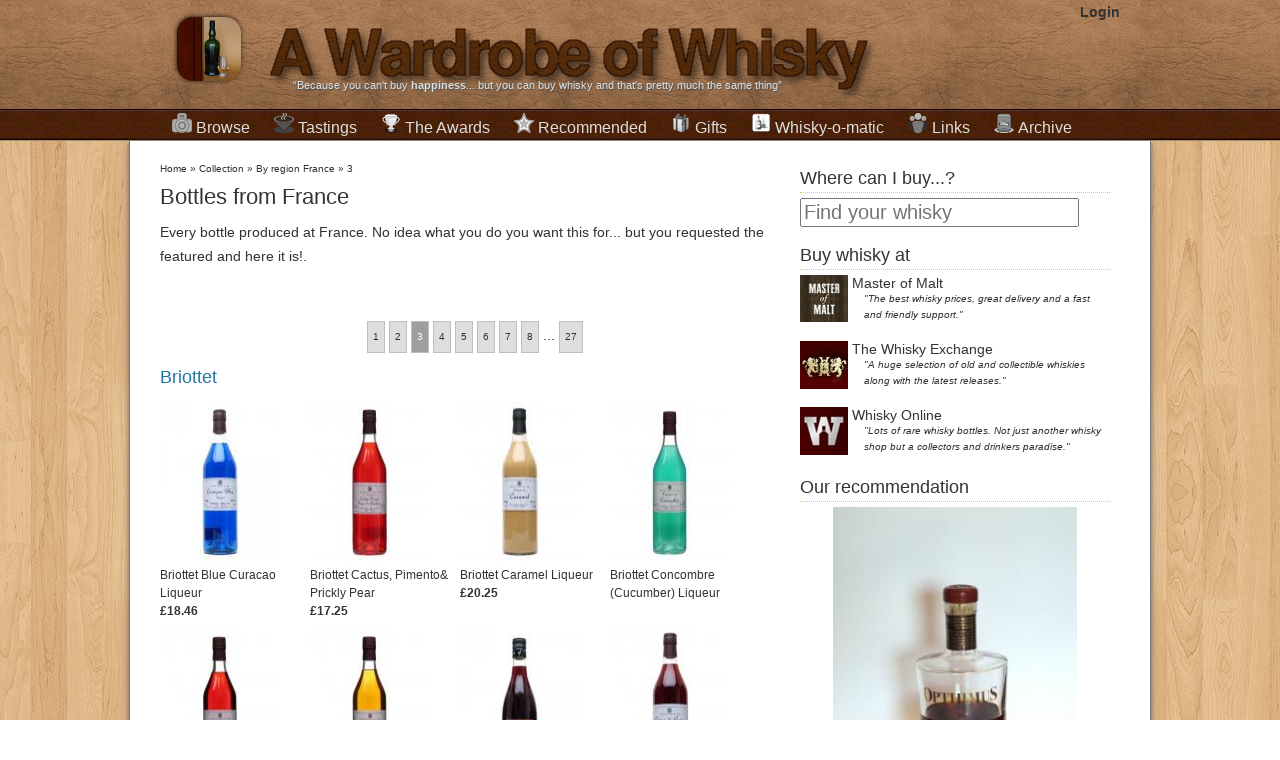

--- FILE ---
content_type: text/html; charset=UTF-8
request_url: http://www.awardrobeofwhisky.com/collection/region/France/3
body_size: 9919
content:

<!DOCTYPE html>
<html lang="en">
<head>
    <meta charset="utf-8" />
    <title>[Page 3] Listing of bottles from France | A Wardrobe of Whisky</title>
    <meta name="author" content="Miguel Angel Blanch Lardin">
	<link href="https://plus.google.com/114851364607963738613" rel="publisher" />

    <meta name="rating" content="general">
    <meta property="fb:app_id" content="185941278183490"/>
	<meta property="fb:admins" content="100000273432208" />
    <meta name="google-site-verification" content="cPnNlLLqXpC9KOAPTFN-dDSUU4MrvOqAT95ISqKE8ck" />

	<!-- CSS -->
			<link rel="stylesheet" href="/final-complete-1.1.3.css">
		
		
	<!--[if lt IE 9]>
		<script src="http://html5shim.googlecode.com/svn/trunk/html5.js"></script>
	<![endif]-->
	
	<!-- Mobile Specific Metas -->
	<meta name="viewport" content="width=device-width, initial-scale=1" /> 
	
	<!--  RSS -->
	<link rel="alternate" type="application/rss+xml" title="A Wardrobe of Whisky Latest stories" href="http://feeds.feedburner.com/awardrobeofwhisky/qdam" /> 
	<link rel="alternate" type="application/rss+xml" title="A Wardrobe of Whisky New Products" href="http://awardrobeofwhisky.com/rss-bottles.php" /> 
	<link rel="alternate" type="application/rss+xml" title="A Wardrobe of Whisky Latest Tasting notes" href="http://awardrobeofwhisky.com/rss-tastings.php" /> 

	<!-- Favicons -->
	<link rel="shortcut icon" href="/favicon.gif" type="image/gif" />
	<link rel="icon" href="/favicon.gif" type="image/gif" />
	<link rel="apple-touch-icon" href="/apple-touch-icon.png" />
	
	<!-- Javascript -->
			<script src="//ajax.googleapis.com/ajax/libs/jquery/1.7.2/jquery.min.js" type="text/javascript"></script>
		<script src="/final-complete.js" type="text/javascript"></script>
	
	
	<script type="text/javascript" src="//s7.addthis.com/js/300/addthis_widget.js#pubid=ra-4e7de2ef3a2c8222&async=1&domready=1"></script>

    	<link rel="canonical" href="http://awardrobeofwhisky.com/collection/region/France/3" />
	<meta name="robots" content="noindex,follow" />

	<meta name="Description" content="Huge collection of single malt, scotch, blended, whisky, whiskey, bourbon, rhum, brandy and wines from Scotland, Ireland, Japan, United states, Spain, France, England, India."/>
	<meta property="og:title" content="[Page 3] Listing of bottles from France | A Wardrobe of Whisky" />	
	<meta property="og:type" content="article" />	
	<meta property="og:url" content="http://awardrobeofwhisky.com/collection/region/France/3" />	
	<meta property="og:description" content="Huge collection of single malt, scotch, blended, whisky, whiskey, bourbon, rhum, brandy and wines from Scotland, Ireland, Japan, United states, Spain, France, England, India." />
	<meta property="og:image" content="http://awardrobeofwhisky.com/awardrobeofwhisky-icon-shadow.png" />

	<meta itemprop="name" content="[Page 3] Listing of bottles from France | A Wardrobe of Whisky" />
	<meta itemprop="description" content="Huge collection of single malt, scotch, blended, whisky, whiskey, bourbon, rhum, brandy and wines from Scotland, Ireland, Japan, United states, Spain, France, England, India." /> 
	<meta itemprop="image" content="http://awardrobeofwhisky.com/awardrobeofwhisky-icon-shadow.png" />	
	</head>
<body>
    <div id="wrapper" itemscope itemtype="http://schema.org/WebPage">
		<header id="title">
			<div class="centered">
				<a href="/" class="header">
		   			<img width="89" height="98" class="alpha grid_2" src="/images/logo-icon.png" alt="A wardrobe of Whisky Blog - tasting notes, collection and best shops for buying whisky online" />
	   				<img width="662" height="98" class="alpha grid_11" src="/images/logo.png" alt="A wardrobe of Whisky Blog - tasting notes, collection and best shops for buying whisky online" />
	   			</a>
	   			
			    <section id="login">
		   			<strong><a href="/?id=login/login" rel="nofollow">Login</a></strong>		   	  	</section>
		   	  	
				<span class="grid_13">&ldquo;Because you can't buy <strong>happiness</strong>... but you can buy whisky and that's pretty much the same thing&rdquo;</span>
			</div>
		</header>
		
		<nav id="menubar">
			<ul class="centered">
				<li class="dropdown">
					<h2>
						<a href="/distillery"><img class="sprite sprite-collection" src="/images/1px.gif"
							alt="Collection of rare,fine and old whisky bottles" />Browse</a>
					</h2>
					<div>
						<h3>
							<a href="/new-arrivals">New Products</a>
						</h3>
						<h3>
							<a href="/distillery">Distilleries and brands</a>
						</h3>
						<ul class="compact">
							<li><a href="/distillery/ardbeg">Ardbeg</a></li>
							<li><a href="/distillery/the-balvenie">The Balvenie</a></li>
							<li><a href="/distillery/the-macallan">The Macallan</a></li>
							<li><a href="/distillery/lagavulin">Lagavulin</a></li>
							<li><a href="/distillery/glenfiddich">Glenfiddich</a></li>
							<li><a href="/distillery/highland-park">Highland Park</a></li>
							<li><a href="/distillery/glenfarclas">Glenfarclas</a></li>
							<li><a href="/distillery/port-ellen">Port Ellen</a></li>
							<li><a href="/distillery/laphroaig">Laphroaig</a></li>
							<li><a href="/distillery/bowmore">Bowmore</a></li>
							<li><a href="/distillery">More ...</a></li>
						</ul>
						<h3>
							<a href="/samples/1">Miniatures & Samples</a>
						</h3>
						<h3>
							<a href="/collection/1">From A to Z</a>
						</h3>
											</div>
				</li>
				<li class="dropdown">
					<h2>
						<a href="/tastings-by-distillery/1"><img class="sprite sprite-tasting" src="/images/1px.gif"
							alt="Tasting notes" />Tastings</a>
					</h2>
					<div>
						<h3>
							<a href="/latest-tastings/1">Latest additions</a>
						</h3>
						<h3>
							<a href="/tastings-by-distillery/1">Sorted by distilleries</a>
						</h3>
						<h3>
							<a href="/tastings-by-score/1">Sorted by tasting ratings</a>
						</h3>
						<h3>Resources about tasting whisky</h3>
						<ul class="compact">
							<li><a href="/post/how-to-taste-whisky-steps">How to do tasting
									sessions</a></li>
							<li><a href="/post/whisky-ratings-my-own-personal-view">How whisky scores works</a></li>
							<li><a
								href="/content/files/whisky-tasting-paper-version-3-short.pdf">Blank
									PDF Tasting notes sheets</a></li>
						</ul>
					</div>
				</li>
				<li class="dropdown">
					<h2>
						<a href="/awards"><img class="sprite sprite-best" src="/images/1px.gif"
							alt="International Whisky Awards and Competitions" />The Awards</a>
					</h2>
					<div>
						<h3>
							<a href="/awards">List of Awards and Competitions</a>
						</h3>
						<ul class="compact">
														<li><a href="/awards/Malt-Maniacs-Awards"><img
										style="margin-right: 5px"
										class="sprite sprite-mma-128px"
										src="/images/1px.gif" alt="Malt Maniacs Awards" /> Malt Maniacs Awards								</a></li>
																<li><a href="/awards/Jim-Murray's-Whisky-Bible-Awards"><img
										style="margin-right: 5px"
										class="sprite sprite-jmwb-128px"
										src="/images/1px.gif" alt="Jim Murray's Whisky Bible Awards" /> Jim Murray's Whisky Bible Awards								</a></li>
																<li><a href="/awards/World-Whiskies-Awards"><img
										style="margin-right: 5px"
										class="sprite sprite-wwa-128px"
										src="/images/1px.gif" alt="World Whiskies Awards" /> World Whiskies Awards								</a></li>
																<li><a href="/awards/San-Francisco-World-Spirits-Competition"><img
										style="margin-right: 5px"
										class="sprite sprite-sfwic-128px"
										src="/images/1px.gif" alt="San Francisco World Spirits Competition" /> San Francisco World Spirits Competition								</a></li>
																<li><a href="/awards/International-Wines-and-Spirits-Competition"><img
										style="margin-right: 5px"
										class="sprite sprite-iwsc-128px"
										src="/images/1px.gif" alt="International Wines and Spirits Competition" /> International Wines and Spirits Competition								</a></li>
																<li><a href="/awards/International-Whisky-Competition"><img
										style="margin-right: 5px"
										class="sprite sprite-iwc-128px"
										src="/images/1px.gif" alt="International Whisky Competition" /> International Whisky Competition								</a></li>
														</ul>
						<h3>
							<a href="/whisky-recommendations/1">Your favorites</a>
						</h3>

					</div>
				</li>
				<li class="dropdown">
					<h2>
						<a href="/whisky-recommendations/1"><img class="sprite sprite-recommended" src="/images/1px.gif"
							alt="Recommended drinks" />Recommended</a>
					</h2>
					<div>
						<h3>
							<a href="/bang-for-buck">Bang for the buck whiskies</a>
						</h3>
						<h3>
							<a href="/best/">Best of the best</a>
						</h3>
						<ul class="compact">
							<li><a href="/best-by-type/single_malt">Top Single Malts</a></li>
							<li><a href="/best-by-type/bourbon">Top Bourbon &amp; Straight
									Whiskeys</a></li>
							<li><a href="/best-by-type/blended">Top Blended whisky</a></li>
							<li><a href="/best-by-type/tequila">Top Tequila &amp; Mezcal</a></li>
							<li><a href="/best-by-type/rum">Top Rums</a></li>
						</ul>
						<h3>Best whiskies by country</h3>
						<ul class="compact">
							<li><a href="/best-scotch-whisky">Scotland</a>
								<ul>
									<li><a href="/best-by-country/speyside">Speyside Whisky</a></li>
									<li><a href="/best-by-country/islay">Islay Whisky</a></li>
									<li><a href="/best-by-country/highland">Highlands Whisky</a></li>
									<li><a href="/best-by-country/campbeltown">Campbeltown Whisky</a></li>
									<li><a href="/best-by-country/lowland">Lowlands Whisky</a></li>
								</ul>
							</li>
							<li><a href="/best-by-country/japan">Japanese whisky</a></li>
							<li><a href="/best-irish-whiskey">Irish Whiskey</a></li>
							<li><a href="/best-welsh-whisky">Welsh Whisky</a></li>
						</ul>
						<h3>
							<a href="/worst-whisky-ever">Worst whiskies tasted</a>
						</h3>
						
					</div>
				</li>
				<li><h2>
						<a href="/whisky-gifts"><img
							class="sprite sprite-whisky-gift" src="/images/1px.gif"
							alt="Whisky gifts whisky presents single malt scotch" />Gifts</a>
				</h2></li>
				<li><h2>
						<a href="/whisky-o-matic"><img
							class="sprite sprite-whisky-o-matic" src="/images/1px.gif"
							alt="A wardrobe of Whisky whisky-o-matic drink matching and recommendations" />Whisky-o-matic</a>
					</h2></li>
				<li><h2>
						<a href="/best-whisky-blogs"><img class="sprite sprite-links"
							src="/images/1px.gif"
							alt="Links to the best whisky blogs world-wide" />Links</a>
					</h2></li>
				<li><h2>
						<a href="/post"><img class="sprite sprite-archive"
							src="/images/1px.gif" alt="Archive of published posts" />Archive</a>
					</h2></li>
			</ul>
		</nav>
		
		<div class="container_24" id="container">
						
			<div class="alpha grid_16" id="content">
			      <nav class="breadcrumbs">
			        	<div class="breadcrumb" itemprop="breadcrumb">
	<a href="/">Home</a>  &raquo; <a href="/collection">Collection</a>  &raquo; <a href="/collection/region/France">By region France</a>  &raquo; <a href="http://awardrobeofwhisky.com/collection/region/France/3">3</a>	</div>
				      </nav>
		
		      					
	<article class="collection">
					<h1>Bottles from France</h1>
			<section>
				<p>Every bottle produced at France. No idea what you do you want this for... but you requested the featured and here it is!.</p>
			</section>
	
			   	<nav class="share">
		<div class="addthis_toolbox addthis_default_style ">
			<a class="addthis_button_facebook_like" fb:like:layout="button_count"></a>
			<a class="addthis_button_tweet" tw:via="whiskywardrobe"></a>
			<a class="addthis_button_google_plusone" g:plusone:size="medium"></a>
			<a class="addthis_button_pinterest_pinit"></a>
			<a class="addthis_counter addthis_pill_style"></a>
		</div>
	</nav>
	<nav id="paging">		<a href="http://awardrobeofwhisky.com/collection/region/France/1"><span >1</span></a>
				<a href="http://awardrobeofwhisky.com/collection/region/France/2"><span >2</span></a>
				<a href="http://awardrobeofwhisky.com/collection/region/France/3"><span  class="actual">3</span></a>
				<a href="http://awardrobeofwhisky.com/collection/region/France/4"><span >4</span></a>
				<a href="http://awardrobeofwhisky.com/collection/region/France/5"><span >5</span></a>
				<a href="http://awardrobeofwhisky.com/collection/region/France/6"><span >6</span></a>
				<a href="http://awardrobeofwhisky.com/collection/region/France/7"><span >7</span></a>
				<a href="http://awardrobeofwhisky.com/collection/region/France/8"><span >8</span></a>
				... <a href="http://awardrobeofwhisky.com/collection/region/France/27"><span>27</span></a>
		</nav>
		<ul class="bottles-listing">
						<li class="header"><h2><a href="/distillery/briottet">Briottet</a></h2></li>
				  	<li class="verycompactbottle  " id="bottle-2104"> 
	  			  	    <a href="/bottle/briottet-blue-curacao-liqueur">
	        	<img alt="A bottle of Briottet Blue Curacao Liqueur" src="/bottle/briottet-blue-curacao-liqueur-main_image-120.jpg"  width="120" height="160" /><br>
				Briottet Blue Curacao Liqueur	        </a>
			<br>
							<span class="price">&pound;18.46</span>
					
	  	</li>
			  	<li class="verycompactbottle  " id="bottle-10782"> 
	  			  	    <a href="/bottle/briottet-cactus,-pimentoand-prickly-pear">
	        	<img alt="A bottle of Briottet Cactus, Pimento&amp; Prickly Pear" src="/bottle/briottet-cactus,-pimentoand-prickly-pear-main_image-120.jpg"  width="120" height="160" /><br>
				Briottet Cactus, Pimento&amp; Prickly Pear	        </a>
			<br>
							<span class="price">&pound;17.25</span>
					
	  	</li>
			  	<li class="verycompactbottle  " id="bottle-10750"> 
	  			  	    <a href="/bottle/briottet-caramel-liqueur">
	        	<img alt="A bottle of Briottet Caramel Liqueur" src="/bottle/briottet-caramel-liqueur-main_image-120.jpg"  width="120" height="160" /><br>
				Briottet Caramel Liqueur	        </a>
			<br>
							<span class="price">&pound;20.25</span>
					
	  	</li>
			  	<li class="verycompactbottle  " id="bottle-10781"> 
	  			  	    <a href="/bottle/briottet-concombre-cucumber-liqueur">
	        	<img alt="A bottle of Briottet Concombre (Cucumber) Liqueur" src="/bottle/briottet-concombre-cucumber-liqueur-main_image-120.jpg"  width="120" height="160" /><br>
				Briottet Concombre (Cucumber) Liqueur	        </a>
			<br>
					
	  	</li>
			  	<li class="verycompactbottle  " id="bottle-10778"> 
	  			  	    <a href="/bottle/briottet-cranberry-liqueur">
	        	<img alt="A bottle of Briottet Cranberry Liqueur" src="/bottle/briottet-cranberry-liqueur-main_image-120.jpg"  width="120" height="160" /><br>
				Briottet Cranberry Liqueur	        </a>
			<br>
							<span class="price">&pound;17.25</span>
					
	  	</li>
			  	<li class="verycompactbottle  " id="bottle-10780"> 
	  			  	    <a href="/bottle/briottet-creme-de-bergamot-liqueur">
	        	<img alt="A bottle of Briottet Creme de Bergamot Liqueur" src="/bottle/briottet-creme-de-bergamot-liqueur-main_image-120.jpg"  width="120" height="160" /><br>
				Briottet Creme de Bergamot Liqueur	        </a>
			<br>
							<span class="price">&pound;19.25</span>
					
	  	</li>
			  	<li class="verycompactbottle  " id="bottle-2419"> 
	  			  	    <a href="/bottle/briottet-creme-de-cassis-liqueur">
	        	<img alt="A bottle of Briottet Creme de Cassis Liqueur" src="/bottle/briottet-creme-de-cassis-liqueur-main_image-120.jpg"  width="120" height="160" /><br>
				Briottet Creme de Cassis Liqueur	        </a>
			<br>
							<span class="price">&pound;13.15</span>
					
	  	</li>
			  	<li class="verycompactbottle  " id="bottle-10751"> 
	  			  	    <a href="/bottle/briottet-creme-de-cerise-cherry-liqueur">
	        	<img alt="A bottle of Briottet Creme de Cerise (Cherry) Liqueur" src="/bottle/briottet-creme-de-cerise-cherry-liqueur-main_image-120.jpg"  width="120" height="160" /><br>
				Briottet Creme de Cerise (Cherry) Liqueur	        </a>
			<br>
							<span class="price">&pound;17.25</span>
					
	  	</li>
			  	<li class="verycompactbottle  " id="bottle-10759"> 
	  			  	    <a href="/bottle/briottet-creme-de-coconut-liqueur">
	        	<img alt="A bottle of Briottet Creme de Coconut Liqueur" src="/bottle/briottet-creme-de-coconut-liqueur-main_image-120.jpg"  width="120" height="160" /><br>
				Briottet Creme de Coconut Liqueur	        </a>
			<br>
							<span class="price">&pound;17.25</span>
					
	  	</li>
			  	<li class="verycompactbottle  " id="bottle-10752"> 
	  			  	    <a href="/bottle/briottet-creme-de-noisette-hazelnut-liqueur">
	        	<img alt="A bottle of Briottet Creme de Noisette (Hazelnut) Liqueur" src="/bottle/briottet-creme-de-noisette-hazelnut-liqueur-main_image-120.jpg"  width="120" height="160" /><br>
				Briottet Creme de Noisette (Hazelnut) Liqueur	        </a>
			<br>
							<span class="price">&pound;18.75</span>
					
	  	</li>
			  	<li class="verycompactbottle  " id="bottle-9472"> 
	  			  	    <a href="/bottle/sample-briottet-creme-de-peche-de-vigne-18-70cl">
	        	<img alt="A bottle of Briottet Creme de Peche de Vigne / 18% / 70cl" src="/bottle/sample-briottet-creme-de-peche-de-vigne-18-70cl-main_image-120.jpg"  width="120" height="160" /><br>
				Briottet Creme de Peche de Vigne / 18% / 70cl	        </a>
			<br>
							<span class="price">&pound;17.45</span>
					
	  	</li>
			  	<li class="verycompactbottle  " id="bottle-10753"> 
	  			  	    <a href="/bottle/briottet-creme-de-prune-liqueur">
	        	<img alt="A bottle of Briottet Creme de Prune Liqueur" src="/bottle/briottet-creme-de-prune-liqueur-main_image-120.jpg"  width="120" height="160" /><br>
				Briottet Creme de Prune Liqueur	        </a>
			<br>
							<span class="price">&pound;19.95</span>
					
	  	</li>
			  	<li class="verycompactbottle  " id="bottle-2119"> 
	  			  	    <a href="/bottle/briottet-creme-de-violette-liqueur">
	        	<img alt="A bottle of Briottet Creme de Violette Liqueur" src="/bottle/briottet-creme-de-violette-liqueur-main_image-120.jpg"  width="120" height="160" /><br>
				Briottet Creme de Violette Liqueur	        </a>
			<br>
							<span class="price">&pound;16.63</span>
					
	  	</li>
			  	<li class="verycompactbottle  " id="bottle-8902"> 
	  			  	    <a href="/bottle/sample-briottet-gingembre-ginger-liqueur">
	        	<img alt="A bottle of Briottet Gingembre (Ginger) Liqueur" src="/bottle/sample-briottet-gingembre-ginger-liqueur-main_image-120.jpg"  width="120" height="160" /><br>
				Briottet Gingembre (Ginger) Liqueur	        </a>
			<br>
							<span class="price">&pound;18.75</span>
					
	  	</li>
			  	<li class="verycompactbottle  " id="bottle-2120"> 
	  			  	    <a href="/bottle/briottet-kumquat-liqueur">
	        	<img alt="A bottle of Briottet Kumquat Liqueur" src="/bottle/briottet-kumquat-liqueur-main_image-120.jpg"  width="120" height="160" /><br>
				Briottet Kumquat Liqueur	        </a>
			<br>
							<span class="price">&pound;16.63</span>
					
	  	</li>
			  	<li class="verycompactbottle  " id="bottle-10776"> 
	  			  	    <a href="/bottle/briottet-liqueur-de-coing-quince-liqueur">
	        	<img alt="A bottle of Briottet Liqueur de Coing (Quince) Liqueur" src="/bottle/briottet-liqueur-de-coing-quince-liqueur-main_image-120.jpg"  width="120" height="160" /><br>
				Briottet Liqueur de Coing (Quince) Liqueur	        </a>
			<br>
							<span class="price">&pound;19.22</span>
					
	  	</li>
			  	<li class="verycompactbottle  " id="bottle-2420"> 
	  			  	    <a href="/bottle/briottet-litchee-lychee-liqueur">
	        	<img alt="A bottle of Briottet Litchee (Lychee) Liqueur" src="/bottle/briottet-litchee-lychee-liqueur-main_image-120.jpg"  width="120" height="160" /><br>
				Briottet Litchee (Lychee) Liqueur	        </a>
			<br>
							<span class="price">&pound;16.63</span>
					
	  	</li>
			  	<li class="verycompactbottle  " id="bottle-2121"> 
	  			  	    <a href="/bottle/briottet-mangue-mango-liqueur">
	        	<img alt="A bottle of Briottet Mangue (Mango) Liqueur" src="/bottle/briottet-mangue-mango-liqueur-main_image-120.jpg"  width="120" height="160" /><br>
				Briottet Mangue (Mango) Liqueur	        </a>
			<br>
							<span class="price">&pound;17.03</span>
					
	  	</li>
			  	<li class="verycompactbottle  " id="bottle-2122"> 
	  			  	    <a href="/bottle/briottet-manzana-verde-green-apple-liqueur">
	        	<img alt="A bottle of Briottet Manzana Verde (Green Apple) Liqueur" src="/bottle/briottet-manzana-verde-green-apple-liqueur-main_image-120.jpg"  width="120" height="160" /><br>
				Briottet Manzana Verde (Green Apple) Liqueur	        </a>
			<br>
							<span class="price">&pound;14.75</span>
					
	  	</li>
			  	<li class="verycompactbottle  " id="bottle-5989"> 
	  			  	    <a href="/bottle/briottet-maraschino-cherry-liqueur">
	        	<img alt="A bottle of Briottet Maraschino Cherry Liqueur" src="/bottle/briottet-maraschino-cherry-liqueur-main_image-120.jpg"  width="120" height="160" /><br>
				Briottet Maraschino Cherry Liqueur	        </a>
			<br>
							<span class="price">&pound;19.69</span>
					
	  	</li>
			  	<li class="verycompactbottle  " id="bottle-6004"> 
	  			  	    <a href="/bottle/briottet-myrtille-blueberry-liqueur">
	        	<img alt="A bottle of Briottet Myrtille (Blueberry) Liqueur" src="/bottle/briottet-myrtille-blueberry-liqueur-main_image-120.jpg"  width="120" height="160" /><br>
				Briottet Myrtille (Blueberry) Liqueur	        </a>
			<br>
							<span class="price">&pound;17.25</span>
					
	  	</li>
			  	<li class="verycompactbottle  " id="bottle-2125"> 
	  			  	    <a href="/bottle/briottet-orange-curacao-liqueur">
	        	<img alt="A bottle of Briottet Orange Curacao Liqueur" src="/bottle/briottet-orange-curacao-liqueur-main_image-120.jpg"  width="120" height="160" /><br>
				Briottet Orange Curacao Liqueur	        </a>
			<br>
							<span class="price">&pound;21.19</span>
					
	  	</li>
			  	<li class="verycompactbottle  " id="bottle-2126"> 
	  			  	    <a href="/bottle/briottet-pain-depices-gingerbread-liqueur">
	        	<img alt="A bottle of Briottet Pain d&#39;Epices (Gingerbread) Liqueur" src="/bottle/briottet-pain-depices-gingerbread-liqueur-main_image-120.jpg"  width="120" height="160" /><br>
				Briottet Pain d&#39;Epices (Gingerbread) Liqueur	        </a>
			<br>
							<span class="price">&pound;19.63</span>
					
	  	</li>
			  	<li class="verycompactbottle  " id="bottle-10777"> 
	  			  	    <a href="/bottle/briottet-pamplemousse-rose-pink-grapefruit">
	        	<img alt="A bottle of Briottet Pamplemousse Rose (Pink Grapefruit)" src="/bottle/briottet-pamplemousse-rose-pink-grapefruit-main_image-120.jpg"  width="120" height="160" /><br>
				Briottet Pamplemousse Rose (Pink Grapefruit)	        </a>
			<br>
							<span class="price">&pound;17.58</span>
					
	  	</li>
			  	<li class="verycompactbottle  " id="bottle-9316"> 
	  			  	    <a href="/bottle/briottet-passionfruit-liqueur">
	        	<img alt="A bottle of Briottet Passionfruit Liqueur" src="/bottle/briottet-passionfruit-liqueur-main_image-120.jpg"  width="120" height="160" /><br>
				Briottet Passionfruit Liqueur	        </a>
			<br>
							<span class="price">&pound;17.25</span>
					
	  	</li>
			  	<li class="verycompactbottle  " id="bottle-10766"> 
	  			  	    <a href="/bottle/briottet-poire-william-pear-liqueur">
	        	<img alt="A bottle of Briottet Poire William Pear Liqueur" src="/bottle/briottet-poire-william-pear-liqueur-main_image-120.jpg"  width="120" height="160" /><br>
				Briottet Poire William Pear Liqueur	        </a>
			<br>
							<span class="price">&pound;27.25</span>
					
	  	</li>
			  	<li class="verycompactbottle  " id="bottle-12852"> 
	  			  	    <a href="/bottle/briottet-prunelle-de-bourgogne-liqueur">
	        	<img alt="A bottle of Briottet Prunelle de Bourgogne Liqueur" src="/bottle/briottet-prunelle-de-bourgogne-liqueur-main_image-120.jpg"  width="120" height="160" /><br>
				Briottet Prunelle de Bourgogne Liqueur	        </a>
			<br>
					
	  	</li>
			  	<li class="verycompactbottle  " id="bottle-13420"> 
	  			  	    <a href="/bottle/briottet-rhubarbe-liqueur-rhubarb">
	        	<img alt="A bottle of Briottet Rhubarbe Liqueur (Rhubarb)" src="/bottle/briottet-rhubarbe-liqueur-rhubarb-main_image-120.jpg"  width="120" height="160" /><br>
				Briottet Rhubarbe Liqueur (Rhubarb)	        </a>
			<br>
							<span class="price">&pound;17.25</span>
					
	  	</li>
			  	<li class="verycompactbottle  " id="bottle-11449"> 
	  			  	    <a href="/bottle/briottet-rhubarbe-liqueur-rhubarb">
	        	<img alt="A bottle of Briottet Rhubarbe Liqueur (Rhubarb)" src="/bottle/briottet-rhubarbe-liqueur-rhubarb-main_image-120.jpg"  width="120" height="160" /><br>
				Briottet Rhubarbe Liqueur (Rhubarb)	        </a>
			<br>
					
	  	</li>
			  	<li class="verycompactbottle  " id="bottle-2127"> 
	  			  	    <a href="/bottle/briottet-rose-liqueur">
	        	<img alt="A bottle of Briottet Rose Liqueur" src="/bottle/briottet-rose-liqueur-main_image-120.jpg"  width="120" height="160" /><br>
				Briottet Rose Liqueur	        </a>
			<br>
							<span class="price">&pound;16.63</span>
					
	  	</li>
			  	<li class="verycompactbottle  " id="bottle-10779"> 
	  			  	    <a href="/bottle/briottet-the-vert-hibiscus-green-tea-and-hibiscus-liqueur">
	        	<img alt="A bottle of Briottet Th&eacute; Vert Hibiscus (Green Tea &amp; Hibiscus) Liqueur" src="/bottle/briottet-the-vert-hibiscus-green-tea-and-hibiscus-liqueur-main_image-120.jpg"  width="120" height="160" /><br>
				Briottet Th&eacute; Vert Hibiscus (Green Tea &amp; Hibiscus) Liqueur	        </a>
			<br>
							<span class="price">&pound;16.63</span>
					
	  	</li>
			  	<li class="verycompactbottle  " id="bottle-9401"> 
	  			  	    <a href="/bottle/briottet-tres-vieux-marc-de-bougogne">
	        	<img alt="A bottle of Briottet Tres Vieux Marc de Bougogne" src="/bottle/briottet-tres-vieux-marc-de-bougogne-main_image-120.jpg"  width="120" height="160" /><br>
				Briottet Tres Vieux Marc de Bougogne	        </a>
			<br>
							<span class="price">&pound;30.95</span>
					
	  	</li>
			  	<li class="verycompactbottle  " id="bottle-2128"> 
	  			  	    <a href="/bottle/briottet-triple-sec-liqueur">
	        	<img alt="A bottle of Briottet Triple Sec Liqueur" src="/bottle/briottet-triple-sec-liqueur-main_image-120.jpg"  width="120" height="160" /><br>
				Briottet Triple Sec Liqueur	        </a>
			<br>
							<span class="price">&pound;24.34</span>
					
	  	</li>
					<li class="header"><h2><a href="/distillery/camus">Camus</a></h2></li>
				  	<li class="verycompactbottle  " id="bottle-41127"> 
	  			  	    <a href="/bottle/camus-1973-through-the-grapevine-la-maison-du-whisky">
	        	<img alt="A bottle of Camus 1973 - Through The Grapevine (La Maison du Whisky)" src="/bottle/camus-1973-through-the-grapevine-la-maison-du-whisky-main_image-120.jpg"  width="120" height="160" /><br>
				Camus 1973 - Through The Grapevine (La Maison du Whisky)	        </a>
			<br>
							<span class="price">&pound;260.66</span>
					
	  	</li>
			  	<li class="verycompactbottle  " id="bottle-953"> 
	  			  	    <a href="/bottle/miniature-camus-celebration">
	        	<img alt="A bottle of Camus Celebration" src="/bottle/miniature-camus-celebration-main_image-120.jpg"  width="120" height="160" /><br>
				Camus Celebration	        </a>
			<br>
					
	  	</li>
			  	<li class="verycompactbottle  " id="bottle-35410"> 
	  			  	    <a href="/bottle/half-bottle-camus-celebration-cognac-1970">
	        	<img alt="A bottle of Camus Celebration Cognac - 1970" src="/bottle/half-bottle-camus-celebration-cognac-1970-main_image-120.jpg"  width="120" height="160" /><br>
				Camus Celebration Cognac - 1970	        </a>
			<br>
							<span class="price">&pound;108.00</span>
					
	  	</li>
			  	<li class="verycompactbottle  " id="bottle-34758"> 
	  			  	    <a href="/bottle/camus-celebration-cognac-bot1960s">
	        	<img alt="A bottle of Camus Celebration Cognac / Bot.1960s" src="/bottle/camus-celebration-cognac-bot1960s-main_image-120.jpg"  width="120" height="160" /><br>
				Camus Celebration Cognac / Bot.1960s	        </a>
			<br>
							<span class="price">&pound;288.00</span>
					
	  	</li>
			  	<li class="verycompactbottle  " id="bottle-16171"> 
	  			  	    <a href="/bottle/camus-cognac-1960s">
	        	<img alt="A bottle of Camus Cognac - 1960s" src="/bottle/camus-cognac-1960s-main_image-120.jpg"  width="120" height="160" /><br>
				Camus Cognac - 1960s	        </a>
			<br>
					
	  	</li>
			  	<li class="verycompactbottle  " id="bottle-13754"> 
	  			  	    <a href="/bottle/sample-camus-cognac-ceramic-napoleon-picture">
	        	<img alt="A bottle of Camus Cognac / Ceramic / Napoleon Picture" src="/bottle/sample-camus-cognac-ceramic-napoleon-picture-main_image-120.jpg"  width="120" height="160" /><br>
				Camus Cognac / Ceramic / Napoleon Picture	        </a>
			<br>
					
	  	</li>
			  	<li class="verycompactbottle  " id="bottle-7922"> 
	  			  	    <a href="/bottle/sample-camus-cognac-la-games-1984">
	        	<img alt="A bottle of Camus Cognac / LA Games 1984" src="/bottle/sample-camus-cognac-la-games-1984-main_image-120.jpg"  width="120" height="160" /><br>
				Camus Cognac / LA Games 1984	        </a>
			<br>
					
	  	</li>
			  	<li class="verycompactbottle  " id="bottle-17735"> 
	  			  	    <a href="/bottle/camus-extra-cognac-bot1980s">
	        	<img alt="A bottle of Camus Extra Cognac / Bot.1980s" src="/bottle/camus-extra-cognac-bot1980s-main_image-120.jpg"  width="120" height="160" /><br>
				Camus Extra Cognac / Bot.1980s	        </a>
			<br>
					
	  	</li>
			  	<li class="verycompactbottle  " id="bottle-41976"> 
	  			  	    <a href="/bottle/camus-extra-darkand-intense">
	        	<img alt="A bottle of Camus Extra Dark& Intense" src="/bottle/camus-extra-darkand-intense-main_image-120.jpg"  width="120" height="160" /><br>
				Camus Extra Dark& Intense	        </a>
			<br>
							<span class="price">&pound;365.85</span>
					
	  	</li>
			  	<li class="verycompactbottle  " id="bottle-36975"> 
	  			  	    <a href="/bottle/camus-extra-darkand-intense-cognac">
	        	<img alt="A bottle of Camus Extra Dark& Intense Cognac" src="/bottle/camus-extra-darkand-intense-cognac-main_image-120.jpg"  width="120" height="160" /><br>
				Camus Extra Dark& Intense Cognac	        </a>
			<br>
							<span class="price">&pound;366.00</span>
					
	  	</li>
			  	<li class="verycompactbottle  " id="bottle-36492"> 
	  			  	    <a href="/bottle/camus-extra-elegance-cognac-gift-box">
	        	<img alt="A bottle of Camus Extra Elegance Cognac / Gift Box" src="/bottle/camus-extra-elegance-cognac-gift-box-main_image-120.jpg"  width="120" height="160" /><br>
				Camus Extra Elegance Cognac / Gift Box	        </a>
			<br>
							<span class="price">&pound;370.00</span>
					
	  	</li>
			  	<li class="verycompactbottle  " id="bottle-35658"> 
	  			  	    <a href="/bottle/camus-extraordinaire-cognac">
	        	<img alt="A bottle of Camus Extraordinaire Cognac" src="/bottle/camus-extraordinaire-cognac-main_image-120.jpg"  width="120" height="160" /><br>
				Camus Extraordinaire Cognac	        </a>
			<br>
							<span class="price">&pound;123.13</span>
					
	  	</li>
			  	<li class="verycompactbottle  " id="bottle-35329"> 
	  			  	    <a href="/bottle/camus-grand-vsop-1980s">
	        	<img alt="A bottle of Camus Grand VSOP - 1980s" src="/bottle/camus-grand-vsop-1980s-main_image-120.jpg"  width="120" height="160" /><br>
				Camus Grand VSOP - 1980s	        </a>
			<br>
							<span class="price">&pound;180.00</span>
					
	  	</li>
			  	<li class="verycompactbottle  " id="bottle-36746"> 
	  			  	    <a href="/bottle/camus-ile-de-re-fine-island">
	        	<img alt="A bottle of Camus Ile De Re Fine Island" src="/bottle/camus-ile-de-re-fine-island-main_image-120.jpg"  width="120" height="160" /><br>
				Camus Ile De Re Fine Island	        </a>
			<br>
							<span class="price">&pound;43.45</span>
					
	  	</li>
			  	<li class="verycompactbottle  " id="bottle-954"> 
	  			  	    <a href="/bottle/miniature-camus-josephine-cognac">
	        	<img alt="A bottle of Camus Josephine Cognac" src="/bottle/miniature-camus-josephine-cognac-main_image-120.jpg"  width="120" height="160" /><br>
				Camus Josephine Cognac	        </a>
			<br>
					
	  	</li>
			  	<li class="verycompactbottle  " id="bottle-7868"> 
	  			  	    <a href="/bottle/sample-camus-jubilee-baccarat-crystal-cognac">
	        	<img alt="A bottle of Camus Jubilee Baccarat Crystal Cognac" src="/bottle/sample-camus-jubilee-baccarat-crystal-cognac-main_image-120.jpg"  width="120" height="160" /><br>
				Camus Jubilee Baccarat Crystal Cognac	        </a>
			<br>
					
	  	</li>
			  	<li class="verycompactbottle  " id="bottle-12771"> 
	  			  	    <a href="/bottle/camus-la-grande-marque-3-star-bot1940s">
	        	<img alt="A bottle of Camus La Grande Marque 3-Star / Bot.1940s" src="/bottle/camus-la-grande-marque-3-star-bot1940s-main_image-120.jpg"  width="120" height="160" /><br>
				Camus La Grande Marque 3-Star / Bot.1940s	        </a>
			<br>
					
	  	</li>
			  	<li class="verycompactbottle  " id="bottle-37067"> 
	  			  	    <a href="/bottle/camus-marquise-cognac-baccarat-crystal">
	        	<img alt="A bottle of Camus Marquise Cognac / Baccarat Crystal" src="/bottle/camus-marquise-cognac-baccarat-crystal-main_image-120.jpg"  width="120" height="160" /><br>
				Camus Marquise Cognac / Baccarat Crystal	        </a>
			<br>
							<span class="price">&pound;750.00</span>
					
	  	</li>
			  	<li class="verycompactbottle  " id="bottle-41259"> 
	  			  	    <a href="/bottle/camus-napoleon-cognac-1970s">
	        	<img alt="A bottle of Camus Napoleon Cognac - 1970s" src="/bottle/camus-napoleon-cognac-1970s-main_image-120.jpg"  width="120" height="160" /><br>
				Camus Napoleon Cognac - 1970s	        </a>
			<br>
					
	  	</li>
			  	<li class="verycompactbottle  " id="bottle-40263"> 
	  			  	    <a href="/bottle/sample-camus-napoleon-cognac-1980s">
	        	<img alt="A bottle of Camus Napoleon Cognac - 1980s" src="/bottle/sample-camus-napoleon-cognac-1980s-main_image-120.jpg"  width="120" height="160" /><br>
				Camus Napoleon Cognac - 1980s	        </a>
			<br>
					
	  	</li>
				</ul>
		<br class="clear">
				
		<nav id="paging">		<a href="http://awardrobeofwhisky.com/collection/region/France/1"><span >1</span></a>
				<a href="http://awardrobeofwhisky.com/collection/region/France/2"><span >2</span></a>
				<a href="http://awardrobeofwhisky.com/collection/region/France/3"><span  class="actual">3</span></a>
				<a href="http://awardrobeofwhisky.com/collection/region/France/4"><span >4</span></a>
				<a href="http://awardrobeofwhisky.com/collection/region/France/5"><span >5</span></a>
				<a href="http://awardrobeofwhisky.com/collection/region/France/6"><span >6</span></a>
				<a href="http://awardrobeofwhisky.com/collection/region/France/7"><span >7</span></a>
				<a href="http://awardrobeofwhisky.com/collection/region/France/8"><span >8</span></a>
				... <a href="http://awardrobeofwhisky.com/collection/region/France/27"><span>27</span></a>
		</nav>	</article> 
				</div>
						
			<div class="grid_8 omega" id="sidebar">
		      	

<section style="margin-bottom: 1em">
<h2 class="deco-header">Where can I buy...?</h2>
<form method="GET" action="/search/">
	<input id="site-search" type="search" name="q"
		placeholder="Find your whisky" />
</form>
</section>


<section id="whisky-shops">
<h2 class="deco-header">Buy whisky at</h2>
<p>
	<a href="http://www.masterofmalt.com" rel=”nofollow” target=”_blank”><img
		class="sprite sprite-masterofmalt" src="/images/1px.gif"
		alt="Buy whisky at Master of Malt" width="48" height="47" />Master of
		Malt</a><br /> <span class="citation">"The best whisky prices, great
		delivery and a fast and friendly support."</span>
</p>
<p>
		<a href="/go.php?t=53318ccb992a2be6851d8607a5d06670&u=http%3A%2F%2Fwww.awin1.com%2Fawclick.php%3Fmid%3D400%26id%3D128751%26clickref%3DSBBS" rel=”nofollow” target=”_blank”><img
		class="sprite sprite-twe" src="/images/1px.gif"
		alt="Buy whisky at The Whisky Exchange" width="48" height="48" />The
		Whisky Exchange</a><br /> <span class="citation">"A huge selection of
		old and collectible whiskies along with the latest releases."</span>
</p>
  <p>
	<a href="https://www.whisky-online.com/?ref=63" rel=”nofollow” target=”_blank”><img
		class="sprite sprite-wo" src="/images/1px.gif"
		alt="Buy whisky at Whisky Online" width="48" height="48" />Whisky
		Online</a><br /> <span class="citation">"Lots of rare whisky bottles.
		Not just another whisky shop but a collectors and drinkers paradise."</span>
</p>
   
</section>

<section id="random-bottle">
<h2 class="deco-header">Our recommendation</h2>
<p style="text-align: center;">
	<a href="/bottle/opthimus-25-year"> <img
		alt="A bottle of Opthimus 25 year"
		src="/bottle/opthimus-25-year-main_image-250.jpg"
		width="244" height="325" /> <br> Opthimus 25 year	</a> <br> <strong>&pound;73.56 </strong>
		<br>Find <a href="/whisky-gifts/">great whisky gifts</a> 
</p>
</section>

<h2 class="deco-header">Follow Us</h2>
<section style="text-align: center; margin: 1em 0;"> <iframe
	id="facebook_like_box"
	src="//www.facebook.com/plugins/likebox.php?href=http%3A%2F%2Fwww.facebook.com%2Fawardrobeofwhisky&amp;width=292&amp;colorscheme=light&amp;show_faces=true&amp;border_color=white&amp;stream=false&amp;header=true&amp;height=290"
	style="border: none; overflow: hidden; width: 292px; height: 290px;"></iframe>
</section>

<section style="text-align: center; margin: 1em 0; height: 116px;">
<div class="g-plus" data-href="//plus.google.com/114851364607963738613"
	data-rel="publisher"></div>
</section>

<section>
<div class="addthis_toolbox addthis_32x32_style addthis_default_style">
	<a class="addthis_button_facebook_follow"
		addthis:userid="awardrobeofwhisky"></a> <a
		class="addthis_button_twitter_follow" addthis:userid="@whiskywardrobe"></a>
	<a class="addthis_button_google_follow"
		addthis:userid="b/114851364607963738613/114851364607963738613"></a> <a
		class="addthis_button_pinterest_follow"
		addthis:userid="whiskywardrobe"></a>
</div>
<!-- AddThis Follow END -->
<p></p>
</section>

<section class="recent-activity">
<h2 class="deco-header">Recent activity</h2>
<ul>
	<li><a href="/bottle/sample-lagavulin-12-year-old-bot.2013-/-12th-release-islay-whisky"> <img
			class="sprite sprite-recommend" src="/images/1px.gif">
			 <span class="name">recommended Lagavulin 12 Year Old / Bot.2013 / 12th Release Islay Whisky		</span> </a>
	</li>
	<br class="clear">
		<li><a href="/bottle/sample-cardhu-21-year-old-bot.-2013-speyside-single-malt-scotch-whisky"> <img
			class="sprite sprite-recommend" src="/images/1px.gif">
			 <span class="name">recommended Cardhu 21 Year Old / Bot. 2013 Speyside Single Malt Scotch Whisky		</span> </a>
	</li>
	<br class="clear">
		<li><a href="/bottle/sample-caol-ila-unpeated-stitchell-reserve-/-bot.2013-islay-whisky"> <img
			class="sprite sprite-recommend" src="/images/1px.gif">
			 <span class="name">recommended Caol Ila Unpeated / Stitchell Reserve / Bot.2013 Islay Whisky		</span> </a>
	</li>
	<br class="clear">
		<li><a href="/bottle/sagatiba-cachaandccedil;a-silver"> <img
			class="sprite sprite-recommend" src="/images/1px.gif">
			 <span class="name">recommended Sagatiba Cacha&ccedil;a Silver		</span> </a>
	</li>
	<br class="clear">
		<li><a href="/bottle/boca-loca-cachaandccedil;a"> <img
			class="sprite sprite-recommend" src="/images/1px.gif">
			 <span class="name">recommended Boca Loca Cacha&ccedil;a		</span> </a>
	</li>
	<br class="clear">
		<li><a href="/bottle/terra-dourada-cachaandccedil;a-ouro"> <img
			class="sprite sprite-recommend" src="/images/1px.gif">
			 <span class="name">recommended Terra Dourada Cacha&ccedil;a (Ouro)		</span> </a>
	</li>
	<br class="clear">
		<li><a href="/bottle/sagatiba-cachaandccedil;a-gold"> <img
			class="sprite sprite-recommend" src="/images/1px.gif">
			 <span class="name">recommended Sagatiba Cacha&ccedil;a Gold		</span> </a>
	</li>
	<br class="clear">
		<li><a href="/bottle/terra-vermelha-organic-cachaandccedil;a"> <img
			class="sprite sprite-recommend" src="/images/1px.gif">
			 <span class="name">recommended Terra Vermelha Organic Cacha&ccedil;a		</span> </a>
	</li>
	<br class="clear">
		<li><a href="/bottle/abelha-silver-cachaandccedil;a"> <img
			class="sprite sprite-recommend" src="/images/1px.gif">
			 <span class="name">recommended Abelha Silver Cacha&ccedil;a		</span> </a>
	</li>
	<br class="clear">
		<li><a href="/bottle/octomore-edition-02.1"> <img
			class="sprite sprite-recommend" src="/images/1px.gif">
			 <span class="name">recommended Octomore Edition 02.1		</span> </a>
	</li>
	<br class="clear">
		<li><a href="/recent"><img style="float: none; border: 0;"
			class="sprite sprite-more-bottles" src="/images/1px.gif"> See more
			activity</a>
	</li>
</ul>
</section>


<section class="recent-activity" id="active-users">
<h2 class="deco-header">Most active users</h2>
<ul>
	<li style="height: 52px;"><a
		href="/user/miguel"> <img width="48"
			src="http://graph.facebook.com/100000273432208/picture?type=square"
			alt="" /> <span class="name">Miguel </span><br> <span
			class="actions">338 actions performed</span> </a>
	</li>
		<li><a href="/user"><img style="float: none; border: 0;"
			class="sprite sprite-more-bottles" src="/images/1px.gif"> See the
			rest of users</a>
	</li>
</ul>
</section>

<section id="archive">
<h2 class="deco-header">Archive</h2>
<ul>
	<li>&raquo; <a href="/post/bydate/201711">November	2017 </a> <span>(1)</span>
	</li>
		<li>&raquo; <a href="/post/bydate/201707">July	2017 </a> <span>(1)</span>
	</li>
		<li>&raquo; <a href="/post/bydate/201611">November	2016 </a> <span>(1)</span>
	</li>
		<li>&raquo; <a href="/post/bydate/201512">December	2015 </a> <span>(1)</span>
	</li>
		<li>&raquo; <a href="/post/bydate/201511">November	2015 </a> <span>(1)</span>
	</li>
		<li>&raquo; <a href="/post/bydate/201509">September	2015 </a> <span>(1)</span>
	</li>
		<li>&raquo; <a href="/post/bydate/201507">July	2015 </a> <span>(2)</span>
	</li>
		<li>&raquo; <a href="/post/bydate/201506">June	2015 </a> <span>(1)</span>
	</li>
		<li>&raquo; <a href="/post/bydate/201505">May	2015 </a> <span>(3)</span>
	</li>
		<li>&raquo; <a href="/post/bydate/201504">April	2015 </a> <span>(12)</span>
	</li>
		<li>&raquo; <a href="/post/bydate/201503">March	2015 </a> <span>(4)</span>
	</li>
		<li>&raquo; <a href="/post/bydate/201502">February	2015 </a> <span>(2)</span>
	</li>
		<li>&raquo; <a href="/post/bydate/201501">January	2015 </a> <span>(2)</span>
	</li>
		<li>&raquo; <a href="/post/bydate/201412">December	2014 </a> <span>(11)</span>
	</li>
		<li>&raquo; <a href="/post/bydate/201411">November	2014 </a> <span>(4)</span>
	</li>
		<li>&raquo; <a href="/post/bydate/201410">October	2014 </a> <span>(7)</span>
	</li>
		<li>&raquo; <a href="/post/bydate/201407">July	2014 </a> <span>(2)</span>
	</li>
		<li>&raquo; <a href="/post/bydate/201406">June	2014 </a> <span>(4)</span>
	</li>
		<li>&raquo; <a href="/post/bydate/201405">May	2014 </a> <span>(5)</span>
	</li>
		<li>&raquo; <a href="/post/bydate/201404">April	2014 </a> <span>(7)</span>
	</li>
		<li>&raquo; <a href="/post/bydate/201403">March	2014 </a> <span>(14)</span>
	</li>
		<li>&raquo; <a href="/post/bydate/201402">February	2014 </a> <span>(16)</span>
	</li>
		<li>&raquo; <a href="/post/bydate/201401">January	2014 </a> <span>(10)</span>
	</li>
		<li>&raquo; <a href="/post/bydate/201312">December	2013 </a> <span>(14)</span>
	</li>
		<li>&raquo; <a href="/post/bydate/201311">November	2013 </a> <span>(35)</span>
	</li>
		<li>&raquo; <a href="/post/bydate/201310">October	2013 </a> <span>(20)</span>
	</li>
		<li>&raquo; <a href="/post/bydate/201309">September	2013 </a> <span>(5)</span>
	</li>
		<li>&raquo; <a href="/post/bydate/201308">August	2013 </a> <span>(1)</span>
	</li>
		<li>&raquo; <a href="/post/bydate/201307">July	2013 </a> <span>(6)</span>
	</li>
		<li>&raquo; <a href="/post/bydate/201306">June	2013 </a> <span>(2)</span>
	</li>
		<li>&raquo; <a href="/post/bydate/201305">May	2013 </a> <span>(12)</span>
	</li>
		<li>&raquo; <a href="/post/bydate/201304">April	2013 </a> <span>(11)</span>
	</li>
		<li>&raquo; <a href="/post/bydate/201303">March	2013 </a> <span>(15)</span>
	</li>
		<li>&raquo; <a href="/post/bydate/201302">February	2013 </a> <span>(20)</span>
	</li>
		<li>&raquo; <a href="/post/bydate/201301">January	2013 </a> <span>(35)</span>
	</li>
		<li>&raquo; <a href="/post/bydate/201212">December	2012 </a> <span>(30)</span>
	</li>
		<li>&raquo; <a href="/post/bydate/201211">November	2012 </a> <span>(14)</span>
	</li>
		<li>&raquo; <a href="/post/bydate/201210">October	2012 </a> <span>(13)</span>
	</li>
		<li>&raquo; <a href="/post/bydate/201209">September	2012 </a> <span>(5)</span>
	</li>
		<li>&raquo; <a href="/post/bydate/201207">July	2012 </a> <span>(13)</span>
	</li>
		<li>&raquo; <a href="/post/bydate/201206">June	2012 </a> <span>(29)</span>
	</li>
		<li>&raquo; <a href="/post/bydate/201205">May	2012 </a> <span>(38)</span>
	</li>
		<li>&raquo; <a href="/post/bydate/201204">April	2012 </a> <span>(34)</span>
	</li>
		<li>&raquo; <a href="/post/bydate/201203">March	2012 </a> <span>(37)</span>
	</li>
		<li>&raquo; <a href="/post/bydate/201202">February	2012 </a> <span>(24)</span>
	</li>
		<li>&raquo; <a href="/post/bydate/201201">January	2012 </a> <span>(27)</span>
	</li>
		<li>&raquo; <a href="/post/bydate/201112">December	2011 </a> <span>(32)</span>
	</li>
		<li>&raquo; <a href="/post/bydate/201111">November	2011 </a> <span>(36)</span>
	</li>
		<li>&raquo; <a href="/post/bydate/201110">October	2011 </a> <span>(35)</span>
	</li>
		<li>&raquo; <a href="/post/bydate/201109">September	2011 </a> <span>(31)</span>
	</li>
		<li>&raquo; <a href="/post/bydate/201108">August	2011 </a> <span>(30)</span>
	</li>
		<li>&raquo; <a href="/post/bydate/201107">July	2011 </a> <span>(22)</span>
	</li>
		<li>&raquo; <a href="/post/bydate/201106">June	2011 </a> <span>(23)</span>
	</li>
		<li>&raquo; <a href="/post/bydate/201105">May	2011 </a> <span>(40)</span>
	</li>
		<li>&raquo; <a href="/post/bydate/201104">April	2011 </a> <span>(37)</span>
	</li>
		<li>&raquo; <a href="/post/bydate/201103">March	2011 </a> <span>(46)</span>
	</li>
		<li>&raquo; <a href="/post/bydate/201102">February	2011 </a> <span>(31)</span>
	</li>
		<li>&raquo; <a href="/post/bydate/201101">January	2011 </a> <span>(35)</span>
	</li>
		<li>&raquo; <a href="/post/bydate/201012">December	2010 </a> <span>(28)</span>
	</li>
		<li>&raquo; <a href="/post/bydate/201011">November	2010 </a> <span>(11)</span>
	</li>
		<li>&raquo; <a href="/post/bydate/201010">October	2010 </a> <span>(5)</span>
	</li>
		<li>&raquo; <a href="/post/bydate/201009">September	2010 </a> <span>(1)</span>
	</li>
	</ul>
</section>
	
			</div>
					</div>

		<div class="clear"></div>
		
		<footer id="footer">
			<div class="container_24">
	      	<nav class="grid_10 alpha" id="about">
	          <img class="grid_3 alpha" src="/images/miguelangel.blanchlardin.0.png" alt="Miguel Angel Blanch Lardin Whisky Collector" width="117" height="243" />
	          <h3 class="grid_7 omega" style="clear: none;">About</h3>
	          <p>Welcome to <em>A Wardrobe of Whisky</em>. I am <strong>Miguel</strong>.
	          <p>This whisky blog is a way of handling my collection of <em>single malts</em>, find easily the <strong>best buy whisky</strong> prices for top online shops and a quest for finding the <em>ultimate
	          single malt</em> and the joys of failing the task.
	          <p>I hope you enjoy reading it as much as I did drinking it.
	        </nav>	
	      	<nav class="grid_4">
	          <h3>Contact</h3>	
	          <ul>
	            <li><a href="/about/"><img class="sprite sprite-about" src="/images/1px.gif" alt="Write miguel an email"/>About me</a></li>
	            <li><a href="/contact/"><img class="sprite sprite-email" src="/images/1px.gif" alt="Write miguel an email"/>Email</a></li>
	          	<li><a href="/send-whisky-samples/"><img class="sprite sprite-sample" src="/images/1px.gif" alt="Send samples for evaluation"/>Send samples</a></li>
	          </ul>
	      	</nav>
	      	<nav class="grid_5">
	       	  <h3>Keep updated!</h3>
	          <ul>
	            <li><a href="http://feeds.feedburner.com/awardrobeofwhisky/qdam"><img class="sprite sprite-rss" src="/images/1px.gif" alt="RSS news feed"/>Posts RSS</a></li>
	            <li><a href="http://facebook.com/awardrobeofwhisky"><img class="sprite sprite-facebook" src="/images/1px.gif" alt="A wardrobe of Whisky Facebook fan page"/>Facebook</a></li>
	          	<li><a href="http://www.twitter.com/whiskywardrobe"><img class="sprite sprite-twitter" src="/images/1px.gif" alt="Whiskywardrobe twitter page"/>Twitter</a></li>
	          	<li itemscope itemtype="http://schema.org/Person"><a rel="author" itemprop="url" href="https://plus.google.com/110836980523381132643"><img class="sprite sprite-googleplus" src="/images/1px.gif" alt="Miguel Angel Blanch Google plus page"/>Google+</a>
	          		<meta itemprop="name" content="Miguel Angel Blanch">
	          		<link itemprop="image" href="https://profiles.google.com/s2/photos/profile/110836980523381132643">
	          	</li>
	            <li><a href="/rss-bottles.php"><img class="sprite sprite-rss" src="/images/1px.gif" alt="RSS new products feed"/>New products RSS</a></li>
	            <li><a href="/best-whisky-blogs"><img class="sprite sprite-links" src="/images/1px.gif" alt="Top whisky webpages"/>Best whisky blogs</a></li>
	          </ul>	
	      	</nav>
	      	<nav class="grid_5 omega">
	          <h3>Quick Links</h3>
	          <ul>
	            <li><a href="/collection/1"><img class="sprite sprite-collection" src="/images/1px.gif" alt="Collection of rare,fine and old whisky, whiskey, bourbon, rums and cognac bottles" />The Whisky Collection</a></li>
	            <li><a href="/distillery/"><img class="sprite sprite-building" src="/images/1px.gif" alt="the A-Z of Whisky, Bourbon and Whiskey Distilleries " />the A-Z of Distilleries</a></li>
	            <li><a href="/tastings/"><img class="sprite sprite-tasting" src="/images/1px.gif" alt="Tasting notes" />Lots of tasting notes</a></li>
	            <li><a href="/best/"><img class="sprite sprite-best" src="/images/1px.gif" alt="Best whiskies" />Top 10 rated whiskies</a></li>
	            <li><a href="/recommended/"><img class="sprite sprite-recommended" src="/images/1px.gif" alt="Drink recommendations" />Drink suggestions</a></li>
	            <li><a href="/whisky-gifts/"><img class="sprite sprite-whisky-gift" src="/images/1px.gif" alt="Whisky Gifts" />The Best Whisky Gifts</a></li>
	            <li><a href="/whisky-o-matic/"><img class="sprite sprite-whisky-o-matic" src="/images/1px.gif" alt="Whisky-o-matic dram matching and recommendations" />Whisky-o-matic</a></li>
	          </ul>	
	      	</nav>

			<div class="clear"></div>	      	
		    <p style="text-align: center;">         	
	          	    	  <span class="time">(Page generated in 0.48 seconds)</span>
		      <span class="copyright">&copy; 2013 <a href="/contact/">Miguel Angel Blanch Lardin</a>. All rights reserved | <a href="/privacy">Privacy Policy</a></span>
		    </p>
		    </div>		
		</footer>
			</div>
	<div id="fb-root"></div>
	<!-- Javascripts -->
	<script>
	    window.fbAsyncInit = function() {
	      FB.init({
	        appId      : '185941278183490', // App ID
	        status     : true, // check login status
	        cookie     : true, // enable cookies to allow the server to access the session
	        xfbml      : true,  // parse XFBML
			});
	    };
	
	    // Load the SDK Asynchronously
	    (function(d){
	      var js, id = 'facebook-jssdk'; if (d.getElementById(id)) {return;}
	      js = d.createElement('script'); js.id = id; js.async = true;
	      js.src = "//connect.facebook.net/en_US/all.js";
	      d.getElementsByTagName('head')[0].appendChild(js);
	    }(document));
    </script>
	<!--Begin Real Time on Site and Bounce Rate -->
	<script>
	(function (tos) {
	  window.setInterval(function () {
	    tos = (function (t) {
	      return t[0] == 50 ? (parseInt(t[1]) + 1) + ':00' : (t[1] || '0') + ':' + (parseInt(t[0]) + 10);
	    })(tos.split(':').reverse());
	    window.pageTracker ? pageTracker._trackEvent('Time', 'Log', tos) : _gaq.push(['_trackEvent', 'Time', 'Log', tos]);
	  }, 10000);
	})('00');
	</script>
	<!--End Real Time on Site and Bounce Rate -->
	<!-- Call for AddThis init() function -->
	<script>
	    function initAddThis()
	     {
	          addthis.init()
	     }
	     initAddThis();
	</script>
</body>
</html>

<pre>
